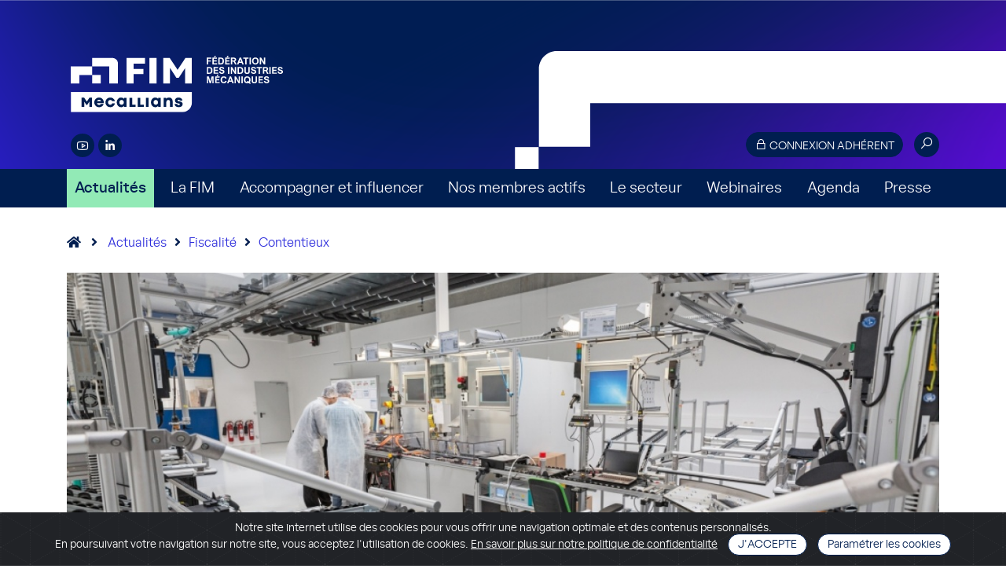

--- FILE ---
content_type: text/html; charset=UTF-8
request_url: https://www.fim.net/fr/accueil/actualites/fiscalite/contentieux/sept-nouveaux-dispositifs-permettant-une-meilleure-cooperation-entre-les-entreprises-et-ladministration-fiscale
body_size: 7058
content:
<!DOCTYPE html>
<html xml:lang="fr" lang="fr">
<head>
				<title>Sept nouveaux dispositifs permettant une meilleure coopération entre les entreprises et l’administration fiscale  | FIM</title>
		<meta charset="utf-8">
		<meta http-equiv="X-UA-Compatible" content="IE=edge">
		<meta http-equiv="Content-Type" content="text/html; charset=UTF-8">
		<meta name="format-detection" content="telephone=no">
		<link rel="icon" href="/medias/icons/favicon/cropped-favicon-32x32.png" sizes="32x32" />
		<link rel="icon" href="/medias/icons/favicon/cropped-favicon-192x192.png" sizes="192x192" />
		<link rel="apple-touch-icon" href="/medias/icons/favicon/cropped-favicon-180x180.png" />
		<meta name="msapplication-TileImage" content="/medias/icons/favicon/cropped-favicon-270x270.png" />
		<meta name="viewport" content="width=device-width, initial-scale=1.0"/>
		<!-- check_x29cu47b -->

																							<meta name="description" content="La FIM, composée de 19 syndicats, assure aux entreprises un cadre favorable à leur croissance et leur compétitivité et promeut une vision innovante et responsable de la mécanique." />
				<meta name="keywords" content="industrie, industries, mécanique, métaux, entreprises, organisation professionnelle, FIM, construction mécanique, secteur mécanique, actualite mecanicienne, marché mécanicien, industrie mécanique, constructeur machine, fabricants, fédération, fédération professionnelle, syndicat, normalisation mécanique, produit mécanique, environnement, sous-traitance, transformation des métaux, équipement, précision, biens d'équipement, économie, mecastar" />
							
					
		<link rel="canonical" href="https://www.fim.net/fr/accueil/actualites/fiscalite/contentieux/sept-nouveaux-dispositifs-permettant-une-meilleure-cooperation-entre-les-entreprises-et-ladministration-fiscale" />

								<link href="/medias/css/bootstrap4.min.css" rel="stylesheet">
			<link href="/medias/css/flag-icon.min.css" rel="stylesheet">
			<link rel="stylesheet" href="/medias/css/all.min.css">
			<link href="/medias/css/style_mecallians.css?0.252610001768724742" rel="stylesheet">
			<link rel="stylesheet" href="https://maxst.icons8.com/vue-static/landings/line-awesome/line-awesome/1.3.0/css/line-awesome.min.css">
						<link href="/medias/css/cookiealert.css" rel="stylesheet" media="screen"/>
			<link href="/medias/css/toastr.min.css" rel="stylesheet">

			
					
						<script src="https://cdnjs.cloudflare.com/ajax/libs/popper.js/1.11.0/umd/popper.min.js" integrity="sha384-b/U6ypiBEHpOf/4+1nzFpr53nxSS+GLCkfwBdFNTxtclqqenISfwAzpKaMNFNmj4" crossorigin="anonymous"></script>
			<script type="text/javascript" src="/medias/js/jquery-1.10.2.js"></script>
			<script src="https://cdnjs.cloudflare.com/ajax/libs/popper.js/1.12.9/umd/popper.min.js" integrity="sha384-ApNbgh9B+Y1QKtv3Rn7W3mgPxhU9K/ScQsAP7hUibX39j7fakFPskvXusvfa0b4Q" crossorigin="anonymous"></script>
			<script type="text/javascript" src="/medias/js/bootstrap4.min.js"></script>
			<script type="text/javascript" src="/medias/js/toastr.min.js"></script>
			<script type="text/javascript" src="/medias/js/menu.js"></script>
			<script type="text/javascript" src="/medias/js/flex_font.js"></script>
			<script type="text/javascript" src="/medias/js/tools.js?0.252635001768724742"></script>
			<script type="text/javascript" src="/medias/js/jquery.lazy.min.js"></script>
								
	<script type="text/javascript" src="/medias/js/gallery.js"></script>

		
		<!-- Global site tag (gtag.js) - Google Analytics -->
		<script async src="https://www.googletagmanager.com/gtag/js?id=UA-39134253-2"></script>
		<script>
			window.dataLayer = window.dataLayer || [];
			function gtag(){dataLayer.push(arguments);}
			gtag('js', new Date());
			gtag('config', 'UA-39134253-2');
		</script>
		<script>
			$(function() {
				$('.lazy').lazy();
			});
		</script>
	
					
	<meta property="og:title" content="Sept nouveaux dispositifs permettant une meilleure coopération entre les entreprises et l’administration fiscale "/>
	<meta property="og:url" content="https://www.fim.net/fr/accueil/actualites/fiscalite/contentieux/sept-nouveaux-dispositifs-permettant-une-meilleure-cooperation-entre-les-entreprises-et-ladministration-fiscale"/>
	<meta property="og:type" content="article"/>
			<meta property="og:image" content="https://www.fim.net/medias/object_pictures/55331_1170x468.jpg"/>
		<meta property="og:site_name" content="Fédération des Industries Mécaniques"/>
	<meta property="og:description" content="La loi pour un Etat au service d’une société de confiance (Loi ESSOC 2018-727 du 10-8-2018) a prévu la mise en place d’une nouvelle relation de confiance entre les entreprises et l’administration fiscale. Le 14 mars 2019, le Ministre du budget, Gérald Darmanin, a présenté sept mesures de la nouvelle relation de confiance destinées à apporter plus de sécurité juridique aux entreprises."/>
			<meta name="description" content="La loi pour un Etat au service d’une société de confiance (Loi ESSOC 2018-727 du 10-8-2018) a prévu la mise en place d’une nouvelle relation de confiance entre les entreprises et l’administration fiscale. Le 14 mars 2019, le Ministre du budget, Gérald Darmanin, a présenté sept mesures de la nouvelle relation de confiance destinées à apporter plus de sécurité juridique aux entre..." />
		<meta name="twitter:card" content="summary_large_image"></meta>
	<meta name="twitter:site" content="@La_FIM"></meta>
	<meta name="twitter:creator" content="@La_FIM"></meta>
	<meta name="twitter:title" content="Sept nouveaux dispositifs permettant une meilleure coopération entre les entreprises et l’administration fiscale "/>
	<meta name="twitter:description" content="La loi pour un Etat au service d’une société de confiance (Loi ESSOC 2018-727 du 10-8-2018) a prévu la mise en place d’une nouvelle relation de confiance entre les entreprises et l’administration fiscale. Le 14 mars 2019, le Ministre du budget, Gérald Darmanin, a présenté sept mesures de la nouvelle relation de confiance destinées à apporter plus de sécurité juridique aux entreprises."/>
			<meta name="twitter:image" content="https://www.fim.net/medias/files//medias/object_pictures/55331_1170x468.jpg"/>
	
	</head>

<body class=" temId-1">
<a class="top" name="top"></a>
<!--  Header START ::: -->


<header class=" d-print-none">
	<div class="container header_container">
		<img src="/medias/img/header_mecallians_shape2.svg" id="headerShape" />
		<div class="logo2025"><a href="/" class="roll"><img src="/medias/img/logo_fim_mecallians_blanc_2025.svg" class="full" /><img src="/medias/img/logo_fim_mecallians_blanc_ligne_2025.svg" class="small" style="display: none;" /></a></div>

		<div class="private">
			<button type="button" id="buttonHeaderConnexion" class="orange_btn small_btn swipe_roll text_cap " data-toggle="modal" data-target="#modalAuthenticationForm"><i class="las la-lock"></i> Connexion adhérent</button>
			<div class="search_form">
				<form action="/page/redirect/16212" id="search_form" method="get">
					<div class="round_ico search_button ">
						<input type="text" name="q" class="search_field" />
						<i class="las la-search" onclick="$('#search_form').submit();"></i>
					</div>
				</form>
			</div>

		</div>
		<div class="RS"> 
			<a href="https://www.youtube.com/LaFIMindustrie" class="round_ico blue" target="_blank"><i class="lab la-youtube"></i></a>
						<a href="https://www.linkedin.com/company/fim-federation-des-industries-mecaniques" class="round_ico blue" target="_blank"><i class="lab la-linkedin-in"></i></a> 
					</div>
		
	</div>
	
	<div class="container navigation_container" style="position: relative;">
		<div class="menu_open">Navigation</div>
		<button type="button" id="buttonHeaderConnexionResp" class="orange_btn small_btn swipe_roll text_cap " data-toggle="modal" data-target="#modalAuthenticationForm"><i class="las la-lock"></i> Connexion adhérent</button>
	</div>
	
	<!--  Nav START  -->
	<nav>
		<div class="container nav_container">
					<div class="">
			<a href="/fr/accueil/actualites" class=" active">Actualités</a>
					</div>
		<span class="separator"></span>		<div class="dropdown">
			<a href="/fr/accueil/la-fim" class="dropdown-toggle " role="button" data-toggle="dropdown" aria-haspopup="true" aria-expanded="false" id="navbarDropdown100003">La FIM</a>
							<div class="dropdown-content dropdown-menu" id="submenu100003" aria-labelledby="navbarDropdown100003"> 
					<a class="dropdown-item" href="/fr/accueil/la-fim/missions-et-engagements">Missions et engagements </a>
					<a class="dropdown-item" href="/fr/accueil/la-fim/organisation">Organisation</a>
					<a class="dropdown-item" href="/fr/accueil/la-fim/ecosysteme">Ecosystème</a>
					<a class="dropdown-item" href="/fr/accueil/la-fim/prises-de-position">Prises de position</a>
					<a class="dropdown-item" href="/fr/accueil/la-fim/medailles-de-la-mecanique">Médailles de la Mécanique</a>
					<a class="dropdown-item" href="/fr/accueil/la-fim/pourquoi-et-comment-adherer">Pourquoi et comment adhérer ?</a>
					<a class="dropdown-item" href="/fr/accueil/la-fim/abonnement-aux-newsletters-de-la-fim">Abonnement aux newsletters de la FIM</a>
					<a class="dropdown-item" href="/fr/accueil/la-fim/publications">Publications</a>
				</div>
					</div>
		<span class="separator"></span>		<div class="dropdown">
			<a href="/fr/accueil/accompagner-et-influencer" class="dropdown-toggle " role="button" data-toggle="dropdown" aria-haspopup="true" aria-expanded="false" id="navbarDropdown100009">Accompagner et influencer</a>
							<div class="dropdown-content dropdown-menu" id="submenu100009" aria-labelledby="navbarDropdown100009"> 
					<a class="dropdown-item" href="/fr/accueil/accompagner-et-influencer/developper-votre-business">Développer votre business</a>
					<a class="dropdown-item" href="/fr/accueil/accompagner-et-influencer/influencer-la-reglementation">Influencer la réglementation</a>
					<a class="dropdown-item" href="/fr/accueil/accompagner-et-influencer/vous-accompagner-vers-la-transformation">Vous accompagner vers la transformation</a>
					<a class="dropdown-item" href="/fr/accueil/accompagner-et-influencer/vous-developper-a-linternational">Vous développer à l’international</a>
					<a class="dropdown-item" href="/fr/accueil/accompagner-et-influencer/attirer-les-talents-et-former">Attirer les talents et former</a>
				</div>
					</div>
		<span class="separator"></span>		<div class="">
			<a href="/fr/accueil/nos-membres-actifs-1" class="">Nos membres actifs</a>
					</div>
		<span class="separator"></span>		<div class="dropdown">
			<a href="/fr/accueil/le-secteur" class="dropdown-toggle " role="button" data-toggle="dropdown" aria-haspopup="true" aria-expanded="false" id="navbarDropdown100015">Le secteur</a>
							<div class="dropdown-content dropdown-menu" id="submenu100015" aria-labelledby="navbarDropdown100015"> 
					<a class="dropdown-item" href="/fr/accueil/le-secteur/chiffres-cles">Chiffres clés</a>
					<a class="dropdown-item" href="/fr/accueil/le-secteur/notes-de-conjoncture">Notes de conjoncture</a>
				</div>
					</div>
		<span class="separator"></span>		<div class="">
			<a href="/fr/accueil/webinaires" class="">Webinaires</a>
					</div>
		<span class="separator"></span>		<div class="">
			<a href="/fr/accueil/agenda" class="">Agenda</a>
					</div>
		<span class="separator"></span>		<div class="">
			<a href="/fr/accueil/presse" class="">Presse</a>
					</div>
				<div class="d-block d-sm-block d-lg-none"><a href="/fr/resultats-recherche">Recherche</a></div>


		</div>
	</nav>
	<!--  Nav END  -->	
</header><!--  Header END  -->

	
		<!--  Main START  -->
	<main class="article ">
		
<div class="container">
	<div class="navigationPath">
		<a href="/" class="no_underline"><i class="fas fa-home" style="margin-right: 0;"></i></a>
		<i class="fas fa-angle-right"></i>
		<a href="/page/redirect/100001">Actualités</a><i class="fas fa-angle-right"></i><a href="/page/redirect/100001?mainTag=100597">Fiscalité</a><i class="fas fa-angle-right"></i><a href="/page/redirect/100001?mainTag=100597&tag=100603">Contentieux</a>	</div>
</div>
				
					
<!--  Article START  -->
<div class="container">
	<div id="" class="row x-reflex-object-content">
		<div class="col"> 
			<!--  Visuel / Titre  -->
						<div class="item first">
				
															<div class="visualWrapper">
							<div class="image" style="background-image: url('/medias/object_pictures/55331_1200x800.jpg');" alt="Sept nouveaux dispositifs permettant une meilleure coopération entre les entreprises et l’administration fiscale "></div>
						</div>
									
									<div class="title">
						<div class="date">25 février 2019</div>
						<h1><span>Sept nouveaux dispositifs permettant une meilleure coopération entre les entreprises et l’administration fiscale </span></h1>
											</div>
							</div>
		</div>
	</div>

	<!--  Texte  -->
	<div class="row">
		<div class="col texte_norm text_article">
			<p>La loi pour un Etat au service d&rsquo;une soci&eacute;t&eacute;&nbsp;de&nbsp;confiance&nbsp;(Loi ESSOC 2018-727 du 10-8-2018) a pr&eacute;vu la mise en place d&rsquo;une&nbsp;nouvelle relation&nbsp;de&nbsp;confiance&nbsp;entre les entreprises et l&rsquo;administration fiscale. Le 14 mars 2019, le Ministre du budget, G&eacute;rald Darmanin, a pr&eacute;sent&eacute; sept mesures de la nouvelle relation de confiance destin&eacute;es &agrave; apporter plus de s&eacute;curit&eacute; juridique aux entreprises.</p>
		</div>
	</div>

	<!--  Bloc d'authentification  -->

	<div class="row authenticationClarus">
		<div class="col texte_norm authentication">
			<h2>Le contenu de cet article est réservé à nos adhérents</h2>
			<div class="row justify-content-center">
				<div class="col texte_norm">
					<p style="margin-top: 0px;">Pour le consulter, merci de vous authentifier :</p>
					<form role="form" action="/services/authentication/login">
						<input type="text" name="strLogin" class="form-control" placeholder="identifiant" />
						<input type="password" name="strPassword" class="form-control" placeholder="mot de passe" />
						<input type="hidden" name="strRequestedUrl" value="fr/accueil/actualites/fiscalite/contentieux/sept-nouveaux-dispositifs-permettant-une-meilleure-cooperation-entre-les-entreprises-et-ladministration-fiscale"/>
						<label><input type="checkbox" name="bolKeepAuthentication" value="on"/> Mémoriser ma connexion</label>
						<div class="text-center"><button class="orange_btn swipe_roll">Se connecter</button></div>
					</form>
				</div>
			</div>
			<p>
				Si vous avez oublié votre mot de passe, <a href="/page/redirect/364">cliquez ici pour le réinitialiser</a>.<br />
				Si vous faites partie d'un syndicat adhérent à la FIM mais ne possédez pas de compte d'accès, <a href="/demande-d-acces-extranet">cliquez ici pour demander la création d'un compte</a>.<br />
			</p>
			<p style="margin-bottom: 0;">Pour prendre contact et connaître les modalités d'adhésion à l'un des syndicats de la FIM, <a href="/page/redirect/100006">cliquez ici pour en savoir plus</a>.</p>
		</div>
		<div class="col clarus">
			<h2>Vous n’êtes ni adhérent ni abonné ?*</h2>
			<div style="margin: 0 30px 15px 30px;">Souscrivez l'abonnement à la Lettre d’information de la FIM et obtenez ainsi l'accès à tous les contenus du site qui y sont relayés</div>
			<div class="text-center"><img src="/medias/img/subscription_auth.svg" class="img-fluid" style="margin-bottom: 15px; max-width: 80%;" /></div>
			<div class="text-center"><a class="orange_btn swipe_roll" href="https://www.fim.net/abonnement">Abonnez-vous !</a></div>
			<div class="row m-30" style="border-top: 1px solid #FFFFFF;">
				<div class="col-md-7" style="padding: 15px 0 0 0;">
					<a href="https://www.clarus-developpement.fr/" class="no_underline" target="_blank">
						<h4>Vous recherchez les meilleurs leviers pour booster et optimiser votre activité ?</h4>
						Découvrez <b>Clarus Développement</b>, notre site dédié aux outils et accélérateurs de performance pour les activités industrielles
					</a>
				</div>
				<div class="col-md-5" style="padding: 15px 0 0 15px;">
					<a href="https://www.clarus-developpement.fr/" class="no_underline" target="_blank"><img src="/medias/img/site_clarus.svg" class="img-fluid" /></a>
				</div>
			</div>
		</div>
	</div>
	<p style="margin-top: 30px; color: #898989;">
		<i>* Attention : toute entreprise adhérente à un syndicat membre de la FIM ou susceptible de l’être de par son activité ne pourra souscrire directement à l’abonnement à la lettre d’information de la FIM.<br>
		Pour en savoir plus : <a href="mailto:info-abonnement@fimeca.org">info-abonnement@fimeca.org</a>
		</i>
	</p>
</div>	
<!--  Article END  -->
		
		

		<div class="container list_actu">
	<div class="sectionTitle" style="margin-top: 60px;">Sur le même sujet...</div>
	<div class="row actu">
		
<div id="" class="col-md-6 col-lg-4 x-reflex-object-content">
		<div class="item locked">
			<a href="/page/redirect/101760" class="roll">
							<div class="visual"><img class="lazy" src="/medias/files/thumbsSource/imagetax_385x231.jpg" alt="Déclaration des dispositifs transfrontières et secret professionnel" /></div>
						</a>
			<div class="text">
				<a href="/page/redirect/101760" class="roll">
					<div class="date">15 juillet 2021</div>
					<h2>
						<span>
													<i class="las la-lock roundedBlue"></i>
												Déclaration des dispositifs transfrontières et secret professionnel
						</span>
					</h2>
											Les avocats ont introduit une requête devant le Conseil d’Etat pour défendre le secret professionnel.
									</a>
				<div class="type"><a href="/page/redirect/100001?type=Actualité" class="roll">Actualité</a></div>
											</div>
			<a href="/fr/accueil/actualites?tag=100603" class="tag">Contentieux</a>		</div>
</div>
<div id="" class="col-md-6 col-lg-4 x-reflex-object-content">
		<div class="item locked">
			<a href="/page/redirect/31239" class="roll">
												<div class="visual"><img class="lazy" src="/medias/object_pictures/55040_385x231.jpg" /></div>
										</a>
			<div class="text">
				<a href="/page/redirect/31239" class="roll">
					<div class="date">9 janvier 2019</div>
					<h2>
						<span>
													<i class="las la-lock roundedBlue"></i>
												Mouvement des "gilets jaunes" : mesures d'accompagnement pour les entreprises
						</span>
					</h2>
											Le ministère de l&#39;Economie et des Finances a mis en place des mesures d&#39;accompagnement pour les entreprises impactées par le mouvement des "gilets jaune...									</a>
				
											</div>
			<a href="/fr/accueil/actualites?tag=100603" class="tag">Contentieux</a>		</div>
</div>
<div id="" class="col-md-6 col-lg-4 x-reflex-object-content">
		<div class="item locked">
			<a href="/page/redirect/30831" class="roll">
												<div class="visual"><img class="lazy" src="/medias/object_pictures/54628_385x231.jpg" /></div>
										</a>
			<div class="text">
				<a href="/page/redirect/30831" class="roll">
					<div class="date">25 juillet 2018</div>
					<h2>
						<span>
													<i class="las la-lock roundedBlue"></i>
												Projet de loi relatif à la lutte contre la fraude
						</span>
					</h2>
											Adopté par le Sénat le 4 juillet 2018, le projet de loi relatif à la lutte contre la fraude vise d&#39;une part à mieux détecter et appréhender la fraude et d&#...									</a>
				
											</div>
			<a href="/fr/accueil/actualites?tag=100603" class="tag">Contentieux</a>		</div>
</div>	</div>
</div>


					</main>


<!-- Modal authentication -->
<div class="modal fade" id="modalAuthenticationForm" tabindex="-1" role="dialog">
	<div class="modal-dialog modal-dialog-centered" role="document">
		<div class="modal-content">
			<div class="modal-body">
				<form role="form" action="/services/authentication/login">
					<input type="hidden" name="strRequestedUrl" value="/fr/accueil/actualites/fiscalite/contentieux/sept-nouveaux-dispositifs-permettant-une-meilleure-cooperation-entre-les-entreprises-et-ladministration-fiscale"/>
					<button type="button" class="close" data-dismiss="modal" aria-hidden="true">&times;</button>
					<h4><i class="fas fa-unlock-alt"></i> Connexion adhérent</h4>

					<input type="text" name="strLogin" class="form-control" placeholder="votre adresse email" />
					<input type="password" name="strPassword" class="form-control" placeholder="votre mot de passe" />
					
					<div>
						<label><input type="checkbox" name="bolKeepAuthentication" value="on"/> Mémoriser ma connexion</label>
					</div>
					<div class="text-center" style="margin-bottom: 15px;"><button class="orange_btn swipe_roll text_cap">se connecter</button></div>

					<div style="text-align: center; margin-bottom: 10px;"><a href="/page/redirect/364" class="linkFx">Mot de passe oublié ?</a></div>
					<div style="text-align: center;"><a href="/demande-d-acces-extranet" class="linkFx">Pas de compte ?</a></div>
				</form>
			</div>
		</div>
	</div>
</div>
<!-- Modal authentication -->

<!--  FOOTER START  -->
<footer class="d-print-none">
	<div class="container">
		<div class="row">
			<div class="col-lg-4 logo2025">
				<img src="/medias/img/logo_fim_2025.svg" alt="FIM"/>
				<div class="followUs">
					<h2>Nous suivre</h2>
					<div class="RS"> 
						<a href="https://www.youtube.com/LaFIMindustrie" class="round_ico blue" target="_blank"><i class="lab la-youtube"></i></a>
												<a href="https://www.linkedin.com/company/fim-federation-des-industries-mecaniques" class="round_ico blue" target="_blank"><i class="lab la-linkedin-in"></i></a> 
										  	</div>
				  </div>
			</div>
			<div class="col-lg-4 contact">
				<h2><i class="las la-map-marker"></i> Nos coordonnées</h2>
				<p>FIM - 39/41 rue Louis Blanc<br>92400 Courbevoie<br>Tél. 01.47.17.60.88</p>
				<a href="/medias/img/plan-metro-maison-de-la-mecanique.jpg" class="orange_btn swipe_roll" target="_blank"><i class="las la-map-marked-alt"></i> venir à la FIM</a>
			</div>
			<div class="col-lg-4 links">
				<h2><i class="las la-paperclip"></i> Liens utiles</h2><br>
				<a href="mailto:webmaster@fimeca.org" class="roll">Contact</a><br>
				<a href="/page/redirect/100015" class="roll">Presse</a><br>
				<a href="#" data-toggle="modal" data-target="#modalAuthenticationForm" class="roll">Accès adhérent</a><br>
				<a href="/page/redirect/100043" class="roll">Mentions légales</a><br>
				<a href="/page/redirect/100710" class="roll">Politique de confidentialité</a><br>
			</div>
		</div>
	</div>	
</footer>
<div class="footerMecallians">
	<div class="container d-flex justify-content-center align-items-center">
		<div class="logo">
			Co-fondateur de<br>
			<img src="/medias/img/logo_mecallians_blanc_footer2.svg" />
		</div>
		<div class="baseline">
			Mecallians est la banière commune des industries mécaniques, créée à l'initiative de la FIM, du CETIM, de l'UNM, de Sofitech et de Cemeca.
		</div>
		<div class="link_website_mecallians">
			<a href="https://www.mecallians.fr" class="purple_btn">Découvrir Mecallians</a>
		</div>
	</div>
</div>
<!-- inclustion toaster prospect -->
<!--  FOOTER END  -->	

<!-- START Cookie-Alert -->
<div class="alert text-center cookiealert" role="alert">
	Notre site internet utilise des cookies pour vous offrir une navigation optimale et des contenus personnalisés.<br>
	En poursuivant votre navigation sur notre site, vous acceptez l'utilisation de cookies. <a href="/page/redirect/100043" target="_blank">En savoir plus sur notre politique de confidentialité</a>

	<button type="button" class="fullBlue_btn small_btn swipe_roll text_cap acceptcookies" aria-label="Close">J'accepte</button>
	<button type="button" class="fullBlue_btn small_btn swipe_roll acceptcookies" onclick="location.href='/fr/mentions-legales#cookies';">Paramétrer les cookies</button>
</div>
<script type="text/javascript" src="/medias/js/cookiealert.js"></script>
<!-- END Cookie-Alert -->

<!-- Addthis -->
<script type="text/javascript" src="//s7.addthis.com/js/300/addthis_widget.js#pubid=ra-58d842ecc3ec114f"></script>



<!-- Matomo -->
<script type="text/javascript">
  var _paq = window._paq || [];
  /* tracker methods like "setCustomDimension" should be called before "trackPageView" */
  _paq.push(["setCookieDomain", "*.www.fim.net"]);
  _paq.push(["setDomains", ["*.www.fim.net","*.fim.net","*.www.fim.net"]]);
  _paq.push(['trackPageView']);
  _paq.push(['enableLinkTracking']);
  (function() {
    var u="//www.fim.net/piwik/";
    _paq.push(['setTrackerUrl', u+'matomo.php']);
    _paq.push(['setSiteId', '1']);
    var d=document, g=d.createElement('script'), s=d.getElementsByTagName('script')[0];
    g.type='text/javascript'; g.async=true; g.defer=true; g.src=u+'matomo.js'; s.parentNode.insertBefore(g,s);
  })();
</script>
<noscript><p><img src="//www.fim.net/piwik/matomo.php?idsite=1&amp;rec=1" style="border:0;" alt="" /></p></noscript>
<!-- End Matomo Code -->

<!-- Hotjar Tracking Code for https://www.fim.net/ -->
<script>
    (function(h,o,t,j,a,r){
        h.hj=h.hj||function(){(h.hj.q=h.hj.q||[]).push(arguments)};
        h._hjSettings={hjid:2624588,hjsv:6};
        a=o.getElementsByTagName('head')[0];
        r=o.createElement('script');r.async=1;
        r.src=t+h._hjSettings.hjid+j+h._hjSettings.hjsv;
        a.appendChild(r);
    })(window,document,'https://static.hotjar.com/c/hotjar-','.js?sv=');
</script>


</body>
</html>

--- FILE ---
content_type: application/javascript
request_url: https://www.fim.net/medias/js/flex_font.js
body_size: 131
content:
flexFont = function () {
    var divs = document.getElementsByClassName("flexFont");
    for(var i = 0; i < divs.length; i++) {
        var relFontsize = divs[i].offsetWidth*0.05;
        divs[i].style.fontSize = relFontsize+'px';
    }
};


window.onresize = function(event) {
    flexFont();
};
$(document).ready(function(){	
	flexFont();
});

--- FILE ---
content_type: image/svg+xml
request_url: https://www.fim.net/medias/icons/simple/lock_blue.svg
body_size: 527
content:
<?xml version="1.0" encoding="utf-8"?>
<!-- Generator: Adobe Illustrator 23.0.1, SVG Export Plug-In . SVG Version: 6.00 Build 0)  -->
<svg version="1.1" id="Calque_1" xmlns="http://www.w3.org/2000/svg" xmlns:xlink="http://www.w3.org/1999/xlink" x="0px" y="0px"
	 viewBox="0 0 96 96" style="enable-background:new 0 0 96 96;" xml:space="preserve">
<style type="text/css">
	.st0{fill:#21B8CD;}
	.st1{fill:#FFFFFF;}
</style>
<g>
	<circle class="st0" cx="48" cy="48" r="48"/>
</g>
<g>
	<path class="st1" d="M71.55,44.79v23.32c0,1.08-0.38,2-1.13,2.75C69.65,71.62,68.74,72,67.66,72H28.8c-1.08,0-2-0.38-2.75-1.13
		s-1.13-1.67-1.13-2.75V44.79c0-1.08,0.38-2,1.13-2.75s1.67-1.13,2.75-1.13h1.3v-7.77c0-4.97,1.78-9.23,5.34-12.79
		C39,16.78,43.26,15,48.23,15s9.23,1.78,12.79,5.34c3.56,3.56,5.34,7.83,5.34,12.79v7.77h1.3c1.08,0,1.99,0.38,2.75,1.13
		C71.17,42.79,71.55,43.71,71.55,44.79z M37.86,40.91h20.73v-7.77c0-2.86-1.01-5.31-3.04-7.33c-2.02-2.02-4.47-3.04-7.33-3.04
		c-2.86,0-5.3,1.01-7.33,3.04c-2.02,2.02-3.04,4.47-3.04,7.33V40.91z"/>
</g>
</svg>
